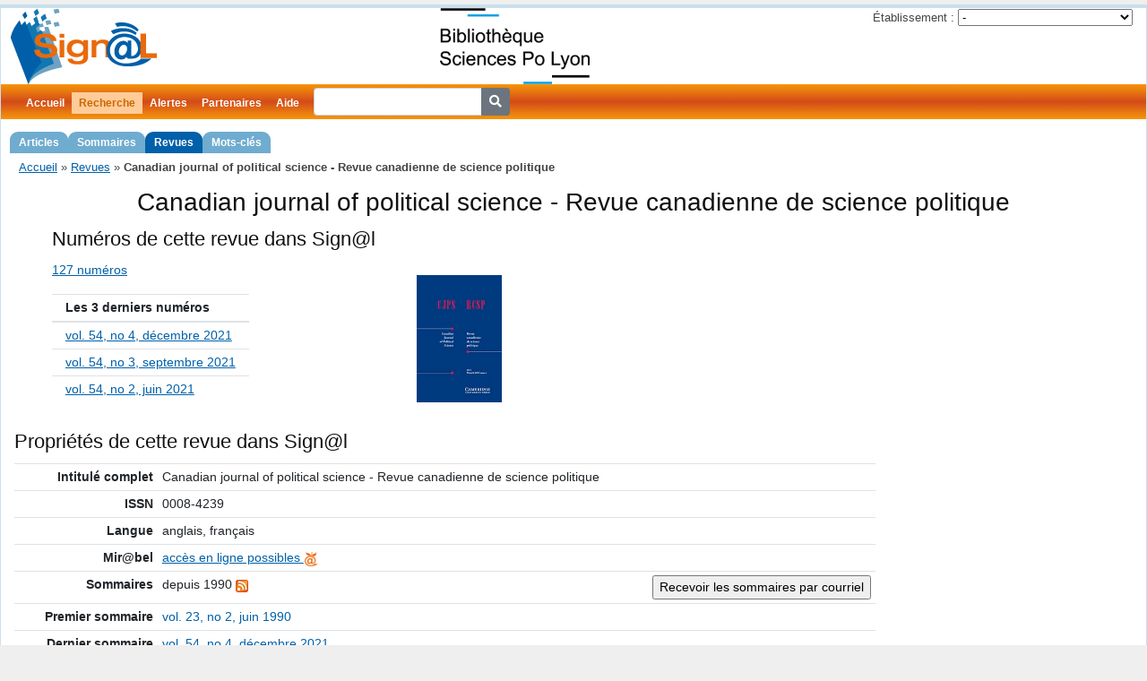

--- FILE ---
content_type: text/html; charset=UTF-8
request_url: https://signal.sciencespo-lyon.fr/revue/38/Canadian-journal-of-political-science---Revue-canadienne-de-science-politique
body_size: 3047
content:
<!DOCTYPE html>
<html lang="fr">
<head>
	<meta http-equiv="Content-Type" content="text/html; charset=utf-8" />
	<meta http-equiv="Content-Security-Policy" content="upgrade-insecure-requests">
	<link href="/public/fontawesome/css/fontawesome.css" rel="stylesheet" />
	<link href="/public/fontawesome/css/solid.css" rel="stylesheet" />

	<link rel="shortcut icon" href="/pics/favicon.ico" />
	
	<meta name="title" content="Sign@l - Canadian journal of political science - Revue canadienne de science politique" />
<meta name="description" content="Signalement de contenus des revues : Canadian journal of political science - Revue canadienne de science politique" />
<meta name="keywords" content="revue, sommaire, Canadian journal of political science - Revue canadienne de science politique" />
<meta name="subject" content="revue, sommaire, Canadian journal of political science - Revue canadienne de science politique" />
<meta name="viewport" content="width=device-width, initial-scale=1.0" />
<meta name="language" content="fr" />
<meta name="creator" content="Signal - Sciences Po Lyon" />
<meta name="publisher" content="Signal - Sciences Po Lyon" />
<link rel="alternate" type="application/rss+xml" href="https://signal.sciencespo-lyon.fr/rss/rss.php?flux=signal-sommaires-revue&amp;param=38" />
<link rel="stylesheet" type="text/css" href="/assets/e550110f/bootstrap.min.css" />
<link rel="stylesheet" type="text/css" href="/css/screen.css" media="screen, projection" />
<link rel="stylesheet" type="text/css" href="/css/main.css" />
<link rel="stylesheet" type="text/css" href="/css/print.css" media="print" />
<link rel="stylesheet" type="text/css" href="/css/form.css" />
<script type="text/javascript" src="/assets/f30e421a/jquery.min.js"></script>
<title>Sign@l - Canadian journal of political science - Revue canadienne de science politique</title>
</head>

<body>
	<div class="page-container page-revue-view" id="page">

		<div id="header">
			<div id="logo">
				<a href="https://signal.sciencespo-lyon.fr"><img src="/pics/logo.png" alt="Sign@l" /></a>				<a id="webdoc" href="http://bibliotheque.sciencespo-lyon.fr/">
					<img alt="WebDoc" src="/pics/webdoc.png" height="85" />
				</a>
				<div class="portlet" id="yw0">
<div class="">
<div id="partnerChoice">
<form action="/revue/38/Canadian-journal-of-political-science---Revue-canadienne-de-science-politique" method="post">
	<div>
		<label>Établissement :</label>
		<select name="partnerChoiceId" id="partnerChoiceId">
<option value="">-</option>
<option value="18">CLT</option>
<option value="16">Grenoble IAE</option>
<option value="2">Sciences Po Grenoble</option>
<option value="1">Sciences Po Lyon</option>
<option value="13">Sciences Po Rennes</option>
<option value="12">Université Catholique de Lyon</option>
</select><input type="submit" name="yt1" value="OK" />	</div>
</form>
</div>
</div>
</div>			</div>
					</div>

		<div id="mainmenu">
			<ul id="yw1" class="active-levels-2">
<li class="inactive"><a href="https://signal.sciencespo-lyon.fr">Accueil</a></li>
<li class="expandable active"><a href="/article/search">Recherche</a>
<ul>
<li class="inactive"><a href="/article/search">Articles</a></li>
<li class="inactive"><a href="/numero/search">Sommaires</a></li>
<li class="active"><a href="/revue/search">Revues</a></li>
<li class="inactive"><a href="/motcle/search">Mots-clés</a></li>
</ul>
</li>
<li class="inactive"><a href="/alerte/login">Alertes</a></li>
<li class=" inactive"><a href="/partenaire/index">Partenaires</a></li>
<li class="inactive"><a href="/page/130/Aide">Aide</a></li>
<li class="inactive"><span><form action="/article/searchSimple" style="display: inline-block">
<div class="input-group">
	<input type="search" name="titre" class="form-control form-control-sm" style="margin-left: 8px" />
	<div class="input-group-append">
		<button type="submit" class="btn btn-secondary btn-sm"><i class="fa fa-search"></i></button>
	</div>
</div>
</form></span></li>
</ul>		</div>

		<div class="breadcrumbs">
<a href="/">Accueil</a> &raquo; <a href="/revue/search">Revues</a> &raquo; <span>Canadian journal of political science - Revue canadienne de science politique</span></div>
		<div class="container-fluid">
		<div id="content">
			
<h1 style="text-align: center;">Canadian journal of political science - Revue canadienne de science politique</h1>

<div id="derniers-numeros" class="with-front">
	<h2>Numéros de cette revue dans Sign@l</h2>

	<p><a href="/numero/search?SearchNumero%5BrevueId%5D=38">127 numéros</a></p>	<table class="table table-sm table-hover table-alter">
		<thead>
			<tr>
				<th></th>
				<th>
					Les 3 derniers numéros				</th>
				<th></th>
			</tr>
		</thead>
		<tbody>
		<tr><td></td><td><a href="/numero/49354">vol. 54, no 4, décembre 2021</a></td><td></td></tr>
<tr><td></td><td><a href="/numero/49352">vol. 54, no 3, septembre 2021</a></td><td></td></tr>
<tr><td></td><td><a href="/numero/49350">vol. 54, no 2, juin 2021</a></td><td></td></tr>
		</tbody>
	</table>
</div>
	<div class="revue-couverture">
		<div class="overlay"> 
		</div>
		<img
			src="/pics/mirabel-couvertures/000000040.png"
			alt=" (couverture)"
			/>
	</div>

<h2>Propriétés de cette revue dans Sign@l</h2>

<table class="details table table-sm table-hover table-altern" id="revue-details">
	<tbody>
<tr><th>Intitulé complet</th><td>Canadian journal of political science - Revue canadienne de science politique</td></tr>
<tr><th>ISSN</th><td>0008-4239</td></tr>
		<tr>
			<th>Langue</th>
			<td>anglais, français</td>
		</tr>
		<tr>
			<th>Mir@bel</th>
			<td><a title="Cette revue dans Mir@bel" href="https://reseau-mirabel.info/revue/titre-id/40">accès en ligne possibles <img width="16" height="16" src="/pics/logo-mirabel-16.png" alt="Mir@bel" /></a></td>
		</tr>
				<tr>
			<th>Sommaires</th>
			<td>depuis 1990 <a href="https://signal.sciencespo-lyon.fr/rss/rss.php?flux=signal-sommaires-revue&amp;param=38"><img src="/pics/rss.gif" alt="flux RSS des sommaires" /></a> <form class="revue-subscribe" action="/alerte/revue?revueId=38" method="post"><input type="submit" name="yt0" value="Recevoir les sommaires par courriel" /></form>			</td>
		</tr>
				<tr>
			<th>Premier sommaire</th>
			<td><a class="sommaire" style="text-decoration: none;" href="https://signal.sciencespo-lyon.fr/numero/1334">vol. 23, no 2,  juin 1990</a></td>
		</tr>
		<tr>
			<th>Dernier sommaire</th>
			<td><a class="sommaire" style="text-decoration: none;" href="https://signal.sciencespo-lyon.fr/numero/49354">vol. 54, no 4, décembre 2021</a></td>
		</tr>
				<tr>
			<th>Partenaire(s) en charge des sommaires</th>
			<td><div>Sciences Po Lyon (depuis 1990)</div></td>
		</tr>
			</tbody>
</table>


<p></p>
	</div><!-- content -->
</div>

		<div id="footer">
			<div>
	<a href="https://www.sciencespo-lyon.fr/"><img src="/pics/logo-iep.png" alt="Page de Bienvenue IEP" border="0" align="left" alt="SciencesPo Lyon" /></a>
</div>
<div id="central-footer">
	<div>
		<a href="#" id="contact-mailto" title="Cliquez pour faire apparaître l'adresse de contact">contact</a>
	</div>
</div>
			<div>
							</div>
		</div><!-- footer -->

	</div><!-- page -->
<script>
	//<![CDATA[
	var icons = document.querySelectorAll('.icon');
	for (var i=0; i < icons.length; i++) {
		var c = icons[i].className;
		if (/\bicon-indexation/.test(c)) {
			icons[i].setAttribute("title", "indexation - mots-clés");
		} else if (/\bicon-summary-fr/.test(c)) {
			icons[i].setAttribute("title", "résumé");
		} else if (/\bicon-summary-en/.test(c)) {
			icons[i].setAttribute("title", "résumé en anglais");
		} else if (/\bicon-free-access/.test(c)) {
			icons[i].setAttribute("title", "accès libre");
		} else if (/\bicon-filtered-access/.test(c)) {
			icons[i].setAttribute("title", "accès réservé");
		}
	}
	//]]>
</script>
<script>
  var _paq = window._paq = window._paq || [];
  /* tracker methods like "setCustomDimension" should be called before "trackPageView" */
  _paq.push(['trackPageView']);
  _paq.push(['enableLinkTracking']);
  (function() {
    var u="https://stats.sciencespo-lyon.fr/";
    _paq.push(['setTrackerUrl', u+'matomo.php']);
    _paq.push(['setSiteId', '2']);
    var d=document, g=d.createElement('script'), s=d.getElementsByTagName('script')[0];
    g.async=true; g.src=u+'matomo.js'; s.parentNode.insertBefore(g,s);
  })();
</script>
<!-- End Matomo Code -->

<script type="text/javascript">
/*<![CDATA[*/
jQuery(function($) {
	jQuery('#partnerChoiceId').change(function() {
		jQuery('#partnerChoice form').submit();
	});
	jQuery('#partnerChoice :submit').hide(0);
$('#contact-mailto').on('click', function() {
	const url = atob("bWFpbHRvOnNpZ25hbCBzY2llbmNlc3BvLWx5b24qZnI=").replaceAll('*', '.').replaceAll(' ', '@');
	document.getElementById('contact-mailto').setAttribute('href', url);
});
});
/*]]>*/
</script>
</body>
</html>
